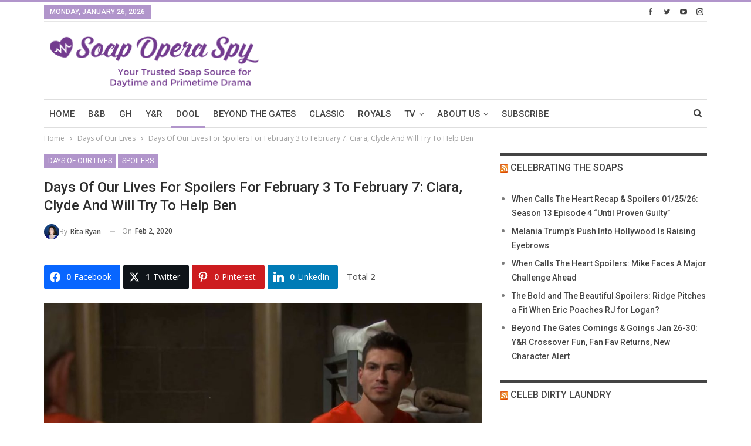

--- FILE ---
content_type: text/html; charset=UTF-8
request_url: https://www.soapoperaspy.com/wp-admin/admin-ajax.php
body_size: -479
content:
{"status":"succeed","html":"<i class=\"bf-icon  bsfi-fire-2\"><\/i> <b class=\"number\">1,517<\/b>"}